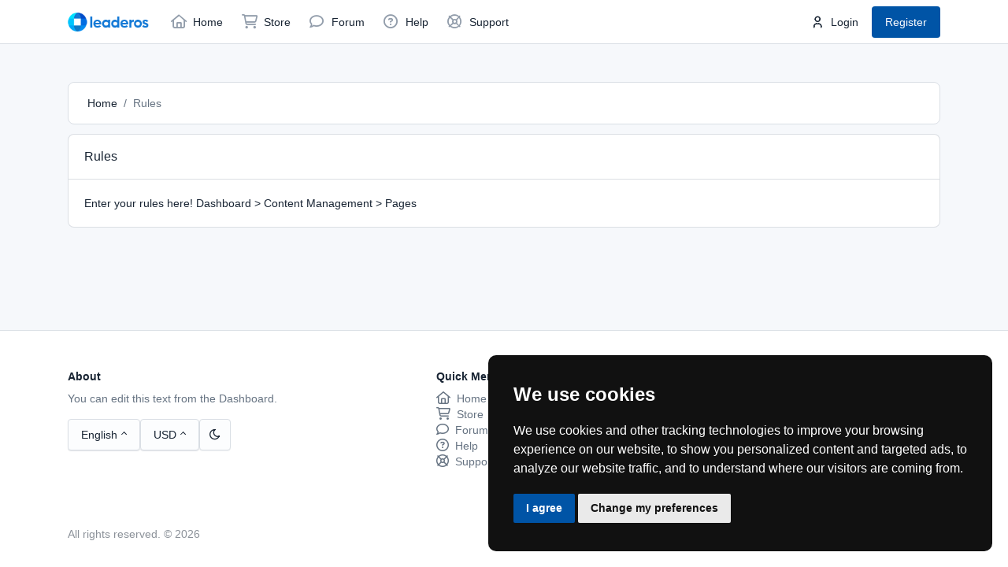

--- FILE ---
content_type: text/html; charset=UTF-8
request_url: https://nomadnation.info/rules?lang=hg
body_size: 4916
content:
<!DOCTYPE html>
<html lang="en">
<head>
	<meta charset="utf-8">
	<meta http-equiv="X-UA-Compatible" content="IE=edge">
	<meta name="viewport" content="width=device-width, initial-scale=1">
	<meta name="author" content="LeaderOS">
	<link rel="shortcut icon" type="image/x-icon" href="/favicon.ico?cache=1764316520">
	
	<title>Rules - LeaderOS</title>
	<meta name="description" content="" />
	<link rel="canonical" href="https://dietista.com.tr/rules" />
	<meta property="og:type" content="website" />
	<meta property="og:title" content="Rules - LeaderOS" />
	<meta property="og:description" content="" />
	<meta property="og:url" content="https://dietista.com.tr/rules" />
	<meta property="og:site_name" content="LeaderOS" />
		
	<!-- CSRF -->
	<meta name="csrf-token" content="a14c406992924bf70e18e8d65517b3beef0d12b66dba675e4a2accb184368dab">
	
	<!-- EXTRAS -->
	<link rel="stylesheet" href="https://cdnjs.cloudflare.com/ajax/libs/limonte-sweetalert2/8.11.8/sweetalert2.min.css">
	<link rel="stylesheet" href="https://cdnjs.cloudflare.com/ajax/libs/select2/4.0.13/css/select2.min.css">
	<link rel="stylesheet" href="https://cdn.jsdelivr.net/npm/@ttskch/select2-bootstrap4-theme@1.4.0/dist/select2-bootstrap4.min.css">
	<link rel="stylesheet" href="https://cdnjs.cloudflare.com/ajax/libs/tiny-slider/2.9.3/tiny-slider.min.css">
	<link rel="stylesheet" href="https://cdn.jsdelivr.net/npm/@tabler/icons-webfont@latest/dist/tabler-icons.min.css" />
	
	<!-- FONTS -->
	<link rel="preconnect" href="https://fonts.googleapis.com">
	<link rel="preconnect" href="https://fonts.gstatic.com" crossorigin>
	<link href="https://fonts.googleapis.com/css2?family=Inter:wght@100..900&display=swap" rel="stylesheet">
	<link rel="stylesheet" type="text/css" href="https://site-assets.fontawesome.com/releases/v6.4.2/css/all.css">
	
	<!-- THEMES -->
	<link rel="stylesheet" type="text/css" href="/assets/flat/css/tabler.min.1764316517.css">
	<link rel="stylesheet" type="text/css" href="/assets/flat/css/extra.1764316517.css">
	
	<link rel="stylesheet" type="text/css" href="/assets/flat/css/plugins/ckeditor/content-styles.1764316517.css">
	
	<style>
		:host, :root, [data-bs-theme=light] {
			--tblr-primary: #0054a6;
		}
	</style>
	
			
	<!-- CUSTOM CSS -->
	<style type="text/css">
			</style>
	
	<!-- ROLE CSS -->
	<style type="text/css">
								
											
						</style>
	
	</head>
<body data-bs-theme="light">
<div class="page">
	

<header class="navbar navbar-expand-md d-print-none" >
	<div class="container-xl">
		<button class="navbar-toggler" type="button" data-bs-toggle="collapse" data-bs-target="#navbar-menu" aria-controls="navbar-menu" aria-expanded="false" aria-label="Toggle navigation">
			<span class="navbar-toggler-icon"></span>
		</button>
					<h1 class="navbar-brand navbar-brand-autodark d-none-navbar-horizontal pe-0 pe-md-3">
				<a href="/">
					<img src="/assets/flat/img/header-logo.png" alt="LeaderOS" class="navbar-brand-image" style="height: 24px !important;">
				</a>
			</h1>
				<div class="navbar-nav flex-row order-md-last">
							<li class="nav-item no-hover-border">
					<a class="btn btn-transparent" href="/login/">
						<i class="ti ti-user me-2" style="font-size: 1.125rem;"></i>
						Login					</a>
				</li>
									<li class="nav-item no-hover-border">
						<a class="btn btn-primary" href="/register/">
							Register						</a>
					</li>
									</div>
		<div class="collapse navbar-collapse" id="navbar-menu">
			<div class="d-flex flex-column flex-md-row flex-fill align-items-stretch align-items-md-center">
				<ul class="navbar-nav">
																		<li class="nav-item ">
								<a class="nav-link" href="/" >
									<span class="nav-link-icon d-md-none d-lg-inline-block">
										<i class="far fa-home" style="font-size: 1.125rem;"></i>
									</span>
									<span class="nav-link-title">
										Home									</span>
								</a>
							</li>
																								<li class="nav-item ">
								<a class="nav-link" href="/store" >
									<span class="nav-link-icon d-md-none d-lg-inline-block">
										<i class="far fa-shopping-cart" style="font-size: 1.125rem;"></i>
									</span>
									<span class="nav-link-title">
										Store									</span>
								</a>
							</li>
																								<li class="nav-item ">
								<a class="nav-link" href="/forum" >
									<span class="nav-link-icon d-md-none d-lg-inline-block">
										<i class="far fa-comment" style="font-size: 1.125rem;"></i>
									</span>
									<span class="nav-link-title">
										Forum									</span>
								</a>
							</li>
																								<li class="nav-item ">
								<a class="nav-link" href="/help" >
									<span class="nav-link-icon d-md-none d-lg-inline-block">
										<i class="far fa-question-circle" style="font-size: 1.125rem;"></i>
									</span>
									<span class="nav-link-title">
										Help									</span>
								</a>
							</li>
																								<li class="nav-item ">
								<a class="nav-link" href="/support/tickets" >
									<span class="nav-link-icon d-md-none d-lg-inline-block">
										<i class="far fa-life-ring" style="font-size: 1.125rem;"></i>
									</span>
									<span class="nav-link-title">
										Support									</span>
								</a>
							</li>
															</ul>
			</div>
		</div>
	</div>
</header>	
	<div class="page-wrapper">
		<section class="section page-section">
	<div class="container">
		<div class="row">
			<div class="col-md-12">
				<nav aria-label="breadcrumb">
	<ol class="breadcrumb">
		<li class="breadcrumb-item">
			<a href="/">
				Home			</a>
		</li>
												<li class="breadcrumb-item active">
					Rules				</li>
						</ol>
</nav>			</div>
			<div class="col-md-12">
				<div class="card">
					<div class="card-header">
						<h2 class="card-title">Rules</h2>
					</div>
					<div class="card-body">
						<div class="ck-content">
							Enter your rules here! Dashboard > Content Management > Pages						</div>
					</div>
				</div>
			</div>
		</div>
	</div>
</section>		
		<footer class="footer pt-5 pt-md-6">
	<div class="container pt-3 pt-md-0">
		<div class="row mb-4">
			<div class="col-md-5 mb-3">
				<div class="d-sm-flex justify-content-between">
					<div class="widget pb-1 mb-4">
						<h4 class="widget-title">About</h4>
						<div class="text-muted mb-2 ck-content">
															You can edit this text from the Dashboard.													</div>
						<div class="d-flex gap-1 mt-3">
															<div class="btn-group dropdown dropup">
									<button class="btn btn-light border-input dropdown-toggle" type="button" id="languageMenu" data-bs-toggle="dropdown" aria-haspopup="true" aria-expanded="false">
										English									</button>
									<ul class="dropdown-menu" aria-labelledby="languageMenu">
																					<a class="dropdown-item " href="?lang=cs">
												Čeština											</a>
																					<a class="dropdown-item " href="?lang=de">
												Deutsch											</a>
																					<a class="dropdown-item active" href="?lang=en">
												English											</a>
																					<a class="dropdown-item " href="?lang=es">
												Español											</a>
																					<a class="dropdown-item " href="?lang=fr">
												Français											</a>
																					<a class="dropdown-item " href="?lang=hi">
												हिन्दी											</a>
																					<a class="dropdown-item " href="?lang=hu">
												Magyar											</a>
																					<a class="dropdown-item " href="?lang=it">
												Italiano											</a>
																					<a class="dropdown-item " href="?lang=ja">
												日本語											</a>
																					<a class="dropdown-item " href="?lang=nl">
												Nederlands											</a>
																					<a class="dropdown-item " href="?lang=no">
												Norsk											</a>
																					<a class="dropdown-item " href="?lang=pl">
												Polski											</a>
																					<a class="dropdown-item " href="?lang=pt_BR">
												Português (Brasil)											</a>
																					<a class="dropdown-item " href="?lang=ro">
												Română											</a>
																					<a class="dropdown-item " href="?lang=ru">
												Русский											</a>
																					<a class="dropdown-item " href="?lang=sv">
												Svenska											</a>
																					<a class="dropdown-item " href="?lang=tr">
												Türkçe											</a>
																					<a class="dropdown-item " href="?lang=vi">
												Tiếng Việt											</a>
																					<a class="dropdown-item " href="?lang=zh_CN">
												中文											</a>
																			</ul>
								</div>
														
															<div class="btn-group dropdown dropup">
									<button class="btn btn-light border-input select-menu dropdown-toggle" type="button" id="currencyMenu" data-bs-toggle="dropdown" aria-haspopup="true" aria-expanded="false">
										USD									</button>
									<ul class="dropdown-menu" aria-labelledby="currencyMenu">
																					<a class="dropdown-item " href="?currency=AUD">
												AUD											</a>
																					<a class="dropdown-item " href="?currency=BRL">
												BRL											</a>
																					<a class="dropdown-item " href="?currency=CAD">
												CAD											</a>
																					<a class="dropdown-item " href="?currency=CNY">
												CNY											</a>
																					<a class="dropdown-item " href="?currency=CZK">
												CZK											</a>
																					<a class="dropdown-item " href="?currency=DKK">
												DKK											</a>
																					<a class="dropdown-item " href="?currency=EUR">
												EUR											</a>
																					<a class="dropdown-item " href="?currency=GBP">
												GBP											</a>
																					<a class="dropdown-item " href="?currency=HUF">
												HUF											</a>
																					<a class="dropdown-item " href="?currency=INR">
												INR											</a>
																					<a class="dropdown-item " href="?currency=JPY">
												JPY											</a>
																					<a class="dropdown-item " href="?currency=NOK">
												NOK											</a>
																					<a class="dropdown-item " href="?currency=NZD">
												NZD											</a>
																					<a class="dropdown-item " href="?currency=PHP">
												PHP											</a>
																					<a class="dropdown-item " href="?currency=PLN">
												PLN											</a>
																					<a class="dropdown-item " href="?currency=RUB">
												RUB											</a>
																					<a class="dropdown-item " href="?currency=SEK">
												SEK											</a>
																					<a class="dropdown-item " href="?currency=TRY">
												TL											</a>
																					<a class="dropdown-item active" href="?currency=USD">
												USD											</a>
																					<a class="dropdown-item " href="?currency=VND">
												VND											</a>
																			</ul>
								</div>
														
							<a href="?theme=dark" id="changeMode" class="btn btn-icon btn-light border-input hide-theme-dark">
								<i class="ti ti-moon"></i>
							</a>
							<a href="?theme=light" id="changeMode" class="btn btn-icon btn-light border-input hide-theme-light">
								<i class="ti ti-sun"></i>
							</a>
						</div>
					</div>
				</div>
			</div>
							<div class="col-md-2">
					<div class="widget widget-light pb-1 mb-4">
						<h4 class="widget-title">Quick Menu</h4>
													<ul>
																	<li>
										<a href="/" class="widget-link" >
																							<i class="far fa-home fs-3 me-1"></i>
																						Home										</a>
									</li>
																	<li>
										<a href="/store" class="widget-link" >
																							<i class="far fa-shopping-cart fs-3 me-1"></i>
																						Store										</a>
									</li>
																	<li>
										<a href="/forum" class="widget-link" >
																							<i class="far fa-comment fs-3 me-1"></i>
																						Forum										</a>
									</li>
																	<li>
										<a href="/help" class="widget-link" >
																							<i class="far fa-question-circle fs-3 me-1"></i>
																						Help										</a>
									</li>
																	<li>
										<a href="/support/tickets" class="widget-link" >
																							<i class="far fa-life-ring fs-3 me-1"></i>
																						Support										</a>
									</li>
															</ul>
											</div>
				</div>
							<div class="col-md-2">
					<div class="widget widget-light pb-1 mb-4">
						<h4 class="widget-title">Social Media</h4>
													<ul>
																	<li>
										<a href="" class="widget-link" target="_blank">
																							<i class="fab fa-facebook fs-3 me-1"></i>
																						Facebook										</a>
									</li>
																	<li>
										<a href="" class="widget-link" target="_blank">
																							<i class="fab fa-instagram fs-3 me-1"></i>
																						Instagram										</a>
									</li>
																	<li>
										<a href="" class="widget-link" target="_blank">
																							<i class="fab fa-x-twitter fs-3 me-1"></i>
																						X										</a>
									</li>
																	<li>
										<a href="" class="widget-link" target="_blank">
																							<i class="fab fa-youtube fs-3 me-1"></i>
																						YouTube										</a>
									</li>
																	<li>
										<a href="" class="widget-link" target="_blank">
																							<i class="fab fa-tiktok fs-3 me-1"></i>
																						TikTok										</a>
									</li>
																	<li>
										<a href="" class="widget-link" target="_blank">
																							<i class="fab fa-discord fs-3 me-1"></i>
																						Discord										</a>
									</li>
															</ul>
											</div>
				</div>
							<div class="col-md-2">
					<div class="widget widget-light pb-1 mb-4">
						<h4 class="widget-title">Links</h4>
													<ul>
																	<li>
										<a href="/rules" class="widget-link" >
																						Rules										</a>
									</li>
																	<li>
										<a href="/terms" class="widget-link" >
																						Terms of Service										</a>
									</li>
																	<li>
										<a href="/privacy" class="widget-link" >
																						Privacy Policy										</a>
									</li>
															</ul>
											</div>
				</div>
					</div>
	</div>
	<div>
		<div class="container">
			<div class="row copyright-text">
				<div class="col-12 col-md text-center text-md-start mb-2 mb-md-0 opacity-50 me-1">
					All rights reserved. &copy; 2026				</div>
				<div class="col-12 col-md-auto text-center text-md-start">
					<a href="https://www.leaderos.net" target="_blank" id="powered_by_leaderos">Powered by <strong>LeaderOS</strong></a><script>
						var is_error;
						var interval = setInterval(function() {
							if (is_error) {
								clearInterval(interval);
								return false;
							}
							
							var brand_el = document.getElementById("powered_by_leaderos");
							var is_brand_visible = true;
							
							if (brand_el) {
								var style = window.getComputedStyle(brand_el);
								if (brand_el.offsetParent === null) {
									is_brand_visible = false;
								} else if (style.display === "none") {
									is_brand_visible = false;
								} else if (style.visibility === "hidden") {
									is_brand_visible = false;
								}
							} else {
								is_brand_visible = false;
							}
							
							if (!is_brand_visible) {
								is_error = true;
								document.body.innerHTML = "<iframe src='https://www.leaderos.net/powered_by_leaderos.php' style='border: 0; position:fixed; top:0; left:0; right:0; bottom:0; width:100%; height:100%'></iframe>";
							}
						}, 1000);
					</script>				</div>
			</div>
		</div>
	</div>
</footer>	</div>
</div>

<script>
	var $onlineAPI = "1";
	var defaultMode = "light";
</script>

<script>
	var lang = {
		credits: "%credit% credit(s)",
		search: "Search...",
		loading: "Loading...",
		confirm_delete: "Are you sure you want to delete?",
		player_not_found: "Player not found!",
		play_again: "Play again",
		spinning: "Spinning...",
		apply: "Apply",
		remove: "Remove",
		alert_btn_ok: "OK",
		alert_btn_cancel: "Cancel",
		alert_btn_confirm: "Confirm",
		alert_btn_buy_credit: "Buy Credits",
		alert_title_success: "Success!",
		alert_title_error: "Error!",
		alert_title_warning: "Warning!",
		alert_title_you_lost: "You Lost!",
		alert_title_you_win: "You Win!",
		alert_message_server_address_copied: "Server address copied to clipboard!",
		alert_message_something_went_wrong: "Something went wrong! Please try again later.",
		alert_message_lottery_error_duration: "You have to wait until %date% to re-spin for free.",
		alert_message_lottery_you_lost: "Sorry, you lost! Try again next time.",
		alert_message_lottery_you_win: "Congratulations! You won <strong>%prize%</strong>!",
		alert_message_lottery_you_win_chest: "The product has been added to your chest.",
		alert_message_lottery_you_win_credit: "Current Credit: %credit%",
		alert_message_lottery_credit_error: "You don't have enough credit to play the game.",
		alert_message_chest_confirm: "Please make sure you are on the server before confirming, otherwise the product may not reach you!",
		alert_message_chest_sending: "Delivery is in progress, please wait and do not leave the page...",
		alert_message_chest_sent: "The product has been successfully delivered! Have fun!",
		alert_message_chest_server_error: "There was a problem connecting to the server! Please try again later.",
		alert_message_chest_amount_error: "You can receive a maximum of %amount%!",
		alert_message_login: "Please login to do this.",
		help_voting_success: "You have successfully voted!",
		alert_message_checkout_credit_error: "You don't have enough credit.",
		alert_message_checkout_success: "Your purchase has been completed and added to your chest.",
		alert_message_checkout_quantity_error: "Enter a valid quantity!",
		alert_message_checkout_stock_error: "Stock limit has been reached for this product!",
		alert_message_checkout_stock_error2: "Not enough items in the stock!",
		alert_message_checkout_cart_empty_error: "Your shopping cart is empty!",
		alert_message_checkout_coupon_invalid: "Coupon is invalid!",
		alert_message_checkout_coupon_invalid_for_cart: "This coupon is not valid for your shopping cart!",
		alert_message_checkout_coupon_used: "You have used this coupon before!",
		alert_message_checkout_coupon_expired: "This coupon has expired!",
		alert_message_checkout_coupon_login: "You must be logged in to use coupons!",
		alert_message_checkout_coupon_success: "Coupon applied successfully!",
		alert_message_checkout_coupon_price: "You must have a minimum of %amount% credits in your account to use this coupon!",
		alert_message_not_found: "Not found!",
		limited_stock: "Limited Stock!",
		out_of_stock: "Out of Stock!"
	}
</script>

	<script type="text/javascript" src="https://www.termsfeed.com/public/cookie-consent/4.0.0/cookie-consent.js" charset="UTF-8"></script>
	<script type="text/javascript" charset="UTF-8">
		document.addEventListener('DOMContentLoaded', function () {
			cookieconsent.run({"notice_banner_type":"simple","consent_type":"express","palette":"dark","language":"en","page_load_consent_levels":["strictly-necessary", "functionality", "tracking", "targeting"],"notice_banner_reject_button_hide":true,"preferences_center_close_button_hide":false,"page_refresh_confirmation_buttons":false,"website_name":"LeaderOS","website_privacy_policy_url":"https://dietista.com.tr/privacy"});
		});
	</script>

<script src="https://cdnjs.cloudflare.com/ajax/libs/jquery/3.6.0/jquery.min.js"></script>
<script src="https://cdnjs.cloudflare.com/ajax/libs/clipboard.js/2.0.6/clipboard.min.js"></script>
<script src="https://cdnjs.cloudflare.com/ajax/libs/select2/4.0.13/js/select2.min.js"></script>
<script src="https://cdnjs.cloudflare.com/ajax/libs/select2/4.0.13/js/i18n/tr.min.js"></script>
<script src="https://cdnjs.cloudflare.com/ajax/libs/limonte-sweetalert2/8.11.8/sweetalert2.min.js"></script>
<script src="https://cdnjs.cloudflare.com/ajax/libs/vanilla-lazyload/16.1.0/lazyload.min.js"></script>
	<script src="https://cdnjs.cloudflare.com/ajax/libs/jQuery.Marquee/1.5.0/jquery.marquee.min.js"></script>

<script src="/assets/flat/js/main.min.1764316517.js"></script>
<script src="/assets/flat/js/tabler.min.1764316517.js"></script>





<script defer src="https://static.cloudflareinsights.com/beacon.min.js/vcd15cbe7772f49c399c6a5babf22c1241717689176015" integrity="sha512-ZpsOmlRQV6y907TI0dKBHq9Md29nnaEIPlkf84rnaERnq6zvWvPUqr2ft8M1aS28oN72PdrCzSjY4U6VaAw1EQ==" data-cf-beacon='{"version":"2024.11.0","token":"97c8c5fd7a484f57be11371977b37403","r":1,"server_timing":{"name":{"cfCacheStatus":true,"cfEdge":true,"cfExtPri":true,"cfL4":true,"cfOrigin":true,"cfSpeedBrain":true},"location_startswith":null}}' crossorigin="anonymous"></script>
</body>
</html>

--- FILE ---
content_type: text/css
request_url: https://nomadnation.info/assets/flat/css/extra.1764316517.css
body_size: 2660
content:
:root {
	--tblr-font-sans-serif: 'Inter', -apple-system, BlinkMacSystemFont, San Francisco, Segoe UI, Roboto, Helvetica Neue, sans-serif;
}
body {
	font-feature-settings: "cv03", "cv04", "cv11";
}
.card {
	--tblr-card-border-radius: 0.5rem;
	margin-bottom: 1rem;
}

.btn-primary:hover,
.btn-primary:focus,
.btn-primary:active,
.btn-primary.active {
	background-color: var(--tblr-primary) !important;
	border-color: var(--tblr-primary) !important;
	opacity: 0.9 !important;
}

[x-cloak] { display: none !important; }

.section {
	margin: 3rem 0;
}

.border-input {
	border-color: #dadfe5 !important;
}

.card-header {
	padding-top: 1rem;
	padding-bottom: 1rem;
}

.fs-100 {
	font-size: 100%;
}

.alert-success {
	color: #fff;
	background-color: var(--tblr-success) !important;
}
.alert-danger {
	color: #fff;
	background-color: var(--tblr-danger) !important;
}
.alert-warning {
	color: #fff;
	background-color: var(--tblr-warning) !important;
}
.alert-info {
	color: #fff;
	background-color: var(--tblr-info) !important;
}

.widget-title {
	color: inherit;
	margin-bottom: 0.5rem;
}

.widget-link {
	--tblr-text-opacity: 1;
	color: rgba(var(--tblr-muted-rgb), var(--tblr-text-opacity)) !important;
}
[data-bs-theme=dark] .widget-link {
	color: rgba(255, 255, 255, 0.5) !important;
}
.widget-link:hover {
	text-decoration: none;
	color: inherit !important;
}

.footer {
	color: inherit;
	background-color: var(--tblr-bg-surface);
}

ul {
	padding: 0;
	margin: 0;
	list-style: none;
}

.breadcrumb {
	background-color: var(--tblr-bg-surface);
	padding: 1rem 1.5rem;
	border-radius: 0.5rem;
	border: 1px solid var(--tblr-border-color) !important;
	margin-bottom: 0.75rem;
}
.breadcrumb-item a {
	color: inherit;
}
.breadcrumb-item.active {
	--tblr-text-opacity: 1;
	font-weight: normal;
	color: rgba(var(--tblr-muted-rgb), var(--tblr-text-opacity)) !important;
}
[data-bs-theme=dark] .breadcrumb-item.active {
	color: rgba(255, 255, 255, 0.5) !important;
}

.dropdown-item:hover,
.dropdown-item:focus,
.dropdown-item:active {
	color: var(--tblr-dropdown-link-active-color) !important;
	text-decoration: none;
	background-color: var(--tblr-dropdown-link-active-bg);
}
[data-bs-theme=dark] .dropdown-item.active, .dropdown-item:active,
[data-bs-theme=dark] .dropdown-item:hover {
	color: #fff;
}

[data-bs-theme=dark] .text-muted {
	color: rgba(255, 255, 255, 0.5) !important;
}

.btn-transparent {
	background-color: transparent;
	border-color: transparent !important;
	box-shadow: none;
	color: inherit;
}

@media (min-width: 768px) {
	.navbar-expand-md .nav-item:hover {
		position: relative;
	}
	.navbar-expand-md .nav-item:hover:not(.no-hover-border)::after {
		content: "";
		position: absolute;
		left: 0;
		right: 0;
		bottom: -.25rem;
		border: 0 var(--tblr-border-style) var(--tblr-navbar-active-border-color);
		border-bottom-width: 2px;
	}
}

.ti {
	font-size: 20px;
}

.page-center {
	justify-content: center;
}

.card-header .ck-content p:last-child,
.card-body .ck-content p:last-child {
	margin-bottom: 0;
}

.superWheel .sWheel-inner {
	background-color: #d2a100;
	border-radius: 100%;
}

.input-group.input-icon {
	margin-left: 1px;
}
.input-group.input-icon .input-icon-addon {
	z-index: 6;
}
.input-group.input-icon .form-control {
	height: calc(2.25rem + 2px);
}

.table a:not(.btn) {
	color: inherit;
}
.table a:hover {
	text-decoration: none;
}

.btn-group-sm>.btn, .btn-sm {
	--tblr-btn-line-height: 1.625;
	--tblr-btn-icon-size: 0.813rem;
}

tbody td {
	vertical-align: middle;
}

.btn-icon .ti {
	font-size: 1rem;
}

.bg-surface {
	background-color: var(--tblr-bg-surface);
}

.card-product .stock {
	position: absolute;
	top: -.75rem;
	left: -0.5rem;
	display: flex;
	justify-content: center;
	align-items: center;
	width: auto;
	height: auto;
	padding: .325rem .625rem;
	font-size: 90%;
	color: #ffffff;
	border-radius: .375rem;
	z-index: 2;
}
.card-product .stock.stock-sm {
	top: -0.5rem;
	left: -0.5rem;
	font-size: 85%;
	padding: .25rem .5rem;
}
.card-product .stock.have-stock {
	background-color: #fb6340;
}
.card-product .stock.stock-out {
	background-color: #f5365c;
}

.card-product .discount {
	position: absolute;
	top: -1.25rem;
	right: -0.75rem;
	display: flex;
	justify-content: center;
	align-items: center;
	width: 3rem;
	height: 3rem;
	font-weight: 600;
	color: #ffffff;
	background-color: var(--tblr-primary);
	border-radius: 50%;
	z-index: 2;
}
.card-product .discount.discount-sm {
	width: 2.5rem;
	height: 2.5rem;
	font-size: 90%;
	font-weight: 600;
	top: -0.75rem;
	right: -0.5rem;
}


.card-product .price {
	font-size: 1.125rem;
	font-weight: 600;
}

.card-product .old-price {
	font-size: 80%;
	font-weight: 700;
	color: #f5365c;
	text-decoration: line-through;
}

.card-product {
	height: 100%;
}

.card-product .card-img-top {
	height: auto;
}

.card-product .card-body {
	display: flex;
	flex-direction: column;
	position: initial;
}

.border-bottom-separator > * {
	padding-top: .875rem;
	padding-bottom: .875rem;
	border-bottom: 1px solid var(--tblr-border-color) !important;
}
.border-bottom-separator > *:last-child {
	border-bottom: 0 !important;
}

.no-underline:hover {
	text-decoration: none;
}

.icon-sm {
	font-size: 1rem !important;
}

.card-img-right {
	border-radius: var(--tblr-card-border-radius) var(--tblr-card-border-radius) 0 0;
	object-fit: cover;
	object-position: center;
}

@media (min-width: 992px) {
	.home-slider .carousel-inner, .home-slider .carousel-item {
		height: 400px;
		overflow: hidden;
	}
	.home-slider .carousel-item img {
		height: 400px;
		object-fit: cover;
		overflow: hidden;
	}
}

/* BROADCAST */
.broadcast {
	width: 100%;
	height: 44px;
	background-color: var(--tblr-bg-surface);
	overflow: hidden;
	border-bottom: var(--tblr-border-width) var(--tblr-border-style) var(--tblr-border-color);
}
.broadcast-item {
	display: inline-block;
	padding: 10px 600px 10px 0;
}
@media (max-width: 768px) {
	.broadcast-item {
		padding-right: 400px;
	}
}
.broadcast-link {
	color: var(--tblr-body-color);
}

.shopping-cart-count-circle {
	width: 18px;
	height: 18px;
	text-align: center;
	justify-content: center;
	display: flex;
	align-items: center;
	border-radius: 50%;
	font-size: 80%;
	background-color: var(--tblr-primary);
	color: #fff;
}

/*NAV-TABS*/
.nav-tabs {
	margin-bottom: 0;
}
.nav-tabs .nav-link {
	display: block;
	text-align: center;
	padding: 1rem;
	font-weight: 500;
	color: var(--tblr-body-color);
	border: 0;
	border-radius: 0;
	border-bottom: 2px solid var(--tblr-border-color);
}

.nav-tabs .nav-link:hover {
	color: var(--tblr-primary);
	border-color: var(--tblr-border-color);
}

.nav-tabs .nav-link:first-child {
	border-top-left-radius: 10px;
}

.nav-tabs .nav-link:last-child {
	border-top-right-radius: 10px;
}

.nav-tabs .nav-link.active {
	border: 0;
	border-bottom: 2px solid var(--tblr-primary);
}
.nav-tabs .nav-item.show .nav-link,
.nav-tabs .nav-link.active {
	color: var(--tblr-primary);
	border-color: var(--tblr-primary);
	background-color: transparent;
}

.btn.disabled, .btn:disabled, fieldset:disabled .btn {
	--tblr-btn-disabled-border-color: var(--tblr-btn-disabled-bg);
}

@media (min-width: 768px) {
	.termsfeed-com---nb .cc-nb-main-container {
		padding: 2rem !important;
	}
	.termsfeed-com---nb-simple {
		bottom: 20px !important;
		right: 20px !important;
		border-radius: 0.625rem !important;
	}
}
.cc-cp-foot-byline {
	visibility: hidden;
}
.cc-pc-head-close:focus {
	border: none !important;
}
.termsfeed-com---palette-dark *:focus {
	box-shadow: none !important;
}
.cc-nb-okagree, .cc-cp-foot-save {
	color: #fff !important;
	background-color: var(--tblr-primary) !important;
}

.btn-link {
	color: rgba(var(--tblr-link-color-rgb),var(--tblr-link-opacity,1));
}

.btn-link:hover {
	color: rgba(var(--tblr-link-hover-color-rgb),var(--tblr-link-opacity,1));
}

.role__default {
	display: inline-block;
	justify-content: center;
	align-items: center;
	background: var(--tblr-bg-surface-secondary);
	overflow: hidden;
	-webkit-user-select: none;
	-moz-user-select: none;
	-ms-user-select: none;
	user-select: none;
	min-width: 1.35714285em;
	font-size: 85%;
	font-weight: var(--tblr-font-weight-bold);
	letter-spacing: .04em;
	vertical-align: bottom;
	line-height: 1;
	padding: 0.25rem 0.5rem;
	text-align: center;
	white-space: nowrap;
	border-radius: 0.25rem;
}

.forum-online-users a:hover {
	text-decoration: none;
}
.forum-online-users a:not(:last-child)::after {
	margin-left: -3px;
	content: ",";
	font-size: 90%;
	color: rgb(var(--tblr-body-color-rgb)) !important;
}

.select2-container--bootstrap4 .select2-selection--single {
	height: calc(1.875em + .75rem + 2px) !important;
}

.select2-container--bootstrap4 .select2-selection--single .select2-selection__rendered {
	line-height: calc(1.875em + .75rem);
}

.select2-container .select2-selection--single .select2-selection__rendered {
	padding-left: 12px;
}

.select2-container--bootstrap4 .select2-selection {
	background-color: var(--tblr-bg-forms);
	border-color: var(--tblr-border-color);
}

.select2-results__option {
	background-color: var(--tblr-bg-forms);
}

.select2-container--bootstrap4 .select2-dropdown {
	border-color: var(--tblr-border-color);
}

/* ckeditor */
.ck-editor__editable {
	min-height: 150px !important;
}
[data-bs-theme=dark] .ck-editor .ck-content {
	background: var(--tblr-bg-surface) !important;
	border-color: var(--tblr-border-color-translucent) !important;
}
[data-bs-theme=dark] .card .ck-editor .ck-content {
	background: var(--tblr-bg-forms) !important;
	border-color: var(--tblr-bg-forms) !important;
}
[data-bs-theme=dark] .ck-editor .ck-toolbar {
	background: #171a21 !important;
	border-color: #171a21 !important;
}
[data-bs-theme=dark] .ck-editor .ck-toolbar__items * {
	color: #FFF !important;
}
[data-bs-theme=dark] .ck-editor .ck-button:hover {
	background: #111111 !important;
}
[data-bs-theme=dark] .ck-editor .ck-button:focus {
	background: #111111 !important;
}
[data-bs-theme=dark] .ck-editor .ck-list__item {
	background: #171a21 !important;
	border-color: #171a21 !important;
}
.ck-editor.ck-toolbar {
	border: 1px solid #efefef !important;
}

.header-banner{
	position: relative;
	overflow: hidden;
}

.header-image {
	width: 100%;
	position: relative;
	overflow: hidden;
	height: 255px;
}

.header-image img {
	width: 100%;
	height: 100%;
	object-position: center;
	object-fit: cover;
}

.header-banner-content {
	display: flex;
	justify-content: center;
	align-items: center;
	position: absolute;
	top: 0;
	bottom: 0;
	left: 0;
	width: 100%;
	padding: 1.5rem;
	color: #fff;
	font-weight: 600;
}

@media (max-width: 768px) {
	.header-banner-content {
		width: 100%;
		justify-content: center;
	}
}
.zoom-hover {
	transition: transform .3s;
	transform: scale(1.0);
}
.zoom-hover:hover {
	transform: scale(1.1);
}
.header-banner-logo {
	max-height: 150px;
}
.header-side-icon {
	display: flex;
	justify-content: center;
	align-items: center;
	width: 50px;
	height: 50px;
	background-color: rgba(255, 255, 255, 0.2);
	border-radius: 0.5rem;
	color: #fff;
}
.header-side-icon svg {
	fill: white;
	width: 30px;
	height: 30px;
}

#powered_by_leaderos {
	color: var(--body-color);
}

[data-bs-theme=dark] .navbar-brand-autodark .navbar-brand-image {
	filter: none !important;
}
.auth-logo {
	max-height: 100px;
}
.auth-layout #powered_by_leaderos {
	opacity: 0.75;
}
[data-bs-theme=dark] .auth-layout #powered_by_leaderos {
	opacity: 0.5;
}
.toggle-password {
	line-height: 1;
}

.user-data {
	display: flex;
	align-items: center;
	padding: 8px;
}

.user-data:nth-child(2n) {
	border-right: none !important;
}

.user-data:last-child {
	border-bottom: none;
}

/* Mobile */
@media (max-width: 768px) {
	.user-data {
		border-right: none !important;
	}
}

.sidebar-profile-card .sidebar-link {
	display: flex;
	align-items: center;
	padding: 0.5rem 1.5rem;
	color: var(--body-color);
	text-decoration: none !important;
}
.sidebar-profile-card .sidebar-link:hover,
.sidebar-profile-card .sidebar-link.active {
	background-color: rgb(var(--tblr-body-bg-rgb));
}
.avatar-150px {
	width: 150px;
	height: 150px;
}

--- FILE ---
content_type: text/javascript
request_url: https://nomadnation.info/assets/flat/js/main.min.1764316517.js
body_size: 1806
content:
//
// DiscordOnline ==================================
//

var DiscordOnline = (function () {
  var $onlineText = $('[data-toggle="discordonline"]');
  // Init
  function init($onlineText) {
    var $discordID = $onlineText.attr("data-discord-id");
    var $ajaxURL = 'https://discord.com/api/guilds/' + $discordID + '/widget.json';
    
    $.ajax({
      url: $ajaxURL,
      dataType: "json",
      success: function (data) {
        $onlineText.text(data["presence_count"]);
      },
    });
  }
  if ($onlineText.length) {
    $onlineText.each(function () {
      init($(this));
    });
  }
})();

//
// LazyLoad ==================================
//

var lazyLoader = new LazyLoad({
  elements_selector: ".lazyload"
});

//
// ServerOnline ==================================
//

var ServerOnline = (function() {
  var $onlineText = $('[data-toggle="onlinetext"]');
  var $onlineBox = $('[data-toggle="onlinebox"]');
  // Init
  function init($onlineText) {
    var $serverIP = $onlineText.attr("server-ip").split(':', 2);
    
    if ($onlineAPI == 1) {
      var $ajaxURL = "https://mcapi.us/server/status?ip=" + $serverIP[0] + (($serverIP[1]) ? "&port=" + $serverIP[1] : "");
    }
    else if ($onlineAPI == 2) {
      var $ajaxURL = "https://eu.mc-api.net/v3/server/ping/" + $serverIP[0] + (($serverIP[1]) ? ":" + $serverIP[1] : "");
    }
    else if ($onlineAPI == 3) {
      var $ajaxURL = "https://mcapi.tc/?" + $serverIP[0] + "/json";
    }
    else if ($onlineAPI == 4) {
      var $ajaxURL = "https://api.keyubu.net/mc/ping.php?ip=" + $serverIP[0] + ":" + (($serverIP[1]) ? $serverIP[1] : "25565");
    }
    else if ($onlineAPI == 5) {
      var $ajaxURL = "https://api.mcsrvstat.us/2/" + $serverIP[0] + (($serverIP[1]) ? ":" + $serverIP[1] : "");
    }
    else if ($onlineAPI == 6) {
      var $ajaxURL = "https://api.mcsrvstat.us/2/" + $serverIP[0] + ":" + (($serverIP[1]) ? $serverIP[1] : "19132");
    }
    else {
      var $ajaxURL = "https://mcapi.us/server/status?ip=" + $serverIP[0] + (($serverIP[1]) ? "&port=" + $serverIP[1] : "");
    }
    
    $.ajax({
      url: $ajaxURL,
      dataType: "json",
      success: function(data) {
        if ($onlineAPI == 1) {
          var onlineStatus = data["online"];
          var online = data["players"]["now"];
        }
        else if ($onlineAPI == 2) {
          var onlineStatus = data["online"];
          var online = data["players"]["online"];
        }
        else if ($onlineAPI == 3) {
          var onlineStatus = data["status"];
          var online = data["players"];
        }
        else if ($onlineAPI == 4) {
          var onlineStatus = data["online"];
          var online = data["players"]["online"];
        }
        else if ($onlineAPI == 5) {
          var onlineStatus = data["online"];
          var online = data["players"]["online"];
        }
        else if ($onlineAPI == 6) {
          var onlineStatus = data["online"];
          var online = data["players"]["online"];
        }
        else {
          var onlineStatus = data["online"];
          var online = data["players"]["now"];
        }
        
        if (onlineStatus == true || ($onlineAPI == 3 && onlineStatus != "offline")) {
          $onlineText.text(online);
          $onlineBox.addClass("active");
        }
        else {
          $onlineText.text("0");
        }
      }
    });
  }
  if ($onlineText.length) {
    $onlineText.each(function() {
      init($(this));
    });
  }
})();

//
// ServerOnlineFivem ==================================
//

var ServerOnlineFivem = (function () {
  var $onlineText = $('[data-toggle="onlinetext_fivem"]');
  var $onlineBox = $('[data-toggle="onlinetext_fivem"]');
  var CACHE_KEY = "fivem_online_cache";
  var CACHE_TIME = 60 * 1000; // 10 saniye

  function init($element) {
    var $serverIP = $element.attr("server-ip").replace('https://cfx.re/join/', '');
    var now = Date.now();

    // localStorage'dan cache'i oku
    var cacheRaw = localStorage.getItem(CACHE_KEY);
    var cache = cacheRaw ? JSON.parse(cacheRaw) : null;

    // Eğer cache varsa ve süresi dolmamışsa, veriyi doğrudan kullan
    if (cache && cache.timestamp && (now - cache.timestamp < CACHE_TIME) && cache.serverIP === $serverIP) {
      updateUI($element, cache.online);
    } else {
      // Aksi takdirde yeni istek at
      $.ajax({
        url: "https://servers-frontend.fivem.net/api/servers/single/" + $serverIP,
        dataType: "json",
        success: function (data) {
          var onlineStatus = data.Data !== undefined;
          var online = onlineStatus ? data.Data.clients : 0;

          // UI güncelle
          updateUI($element, online);

          // Yeni cache'i kaydet
          localStorage.setItem(CACHE_KEY, JSON.stringify({
            serverIP: $serverIP,
            online: online,
            timestamp: Date.now()
          }));
        },
        error: function () {
          // Hata durumunda sıfır yaz
          updateUI($element, 0);
        }
      });
    }
  }

  function updateUI($element, online) {
    $element.text(online);
    if (online > 0) {
      $onlineBox.addClass("active");
    } else {
      $onlineBox.removeClass("active");
    }
  }

  if ($onlineText.length) {
    $onlineText.each(function () {
      init($(this));
    });
  }
})();


//
// CopyServerIP ==================================
//

var CopyServerIP = (function() {
  var $copyip = $('[data-toggle="copyip"]');
  // Init
  function init($copyip) {
    var clipboard = new ClipboardJS('[data-toggle="copyip"]');
    clipboard.on("success", function(e) {
      swal.fire({
        title: lang.alert_title_success,
        text: lang.alert_message_server_address_copied,
        type: "success",
        confirmButtonColor: "#02b875",
        confirmButtonText: lang.alert_btn_ok
      });
    });
  }
  if ($copyip.length) {
    $copyip.each(function() {
      init($(this));
    });
  }
})();

//
// ClickDelete ==================================
//

var ClickDelete = (function() {
  var $clickdelete = $(".clickdelete");
  // Init
  function init($clickdelete) {
    $clickdelete.on("click", function() {
      return confirm(lang.confirm_delete);
    });
  }
  if ($clickdelete.length) {
    $clickdelete.each(function() {
      init($(this));
    });
  }
})();

//
// Broadcast ==================================
//

var Broadcast = (function () {
  var $broadcast = $(".broadcast");
  // Init
  function init($broadcast) {
    $broadcast.marquee({
      speed: 75,
      pauseOnHover: true,
    });
  }
  if ($broadcast.length) {
    $broadcast.each(function () {
      init($(this));
    });
  }
})();


//
// Select2 ==================================
//

var Select2 = (function() {
  var $select2 = $('[data-toggle="select2"]');
  // Init
  function init($select2) {
    $select2.select2({
      theme: 'bootstrap4',
      width: '100%',
      minimumResultsForSearch: Infinity
    });
  }
  if ($select2.length) {
    $select2.each(function() {
      init($(this));
    });
  }
})();

$(document).ready(function() {
  /* Tooltip */
  $('[data-bs-toggle="tooltip"]').tooltip();
  /* New Tab */
  $("a[rel=external]").attr("target", "_blank");
});

$('[data-toggle="form-submit-with-loader"]').on("submit", function() {
  var form = $(this);
  var button = form.find("button[type=submit]");
  button.css('pointer-events', 'none');
  button.css('opacity', '0.5');
  button.html(lang.loading);
});

/* CONSOLE MESSAGE */
var consoleCopyrightStyle = [
  "margin: 16px 0",
  "border-radius: 10px"
].join(";");
var consoleWarningHeaderStyle = [
  "color: #ff0000",
  "font-size: 32px",
  "font-weight: 600",
  "margin: 8px 0"
].join(";");
var consoleWarningContentStyle = [
  "background-color: #ff0000",
  "color: #ffffff",
  "padding: 20px",
  "border-radius: 10px"
].join(";");
console.log(
    "%cSTOP!"+
    `%cCopyright © ${new Date().getFullYear()} LeaderOS v6`,
    consoleWarningHeaderStyle,
    consoleCopyrightStyle
);
